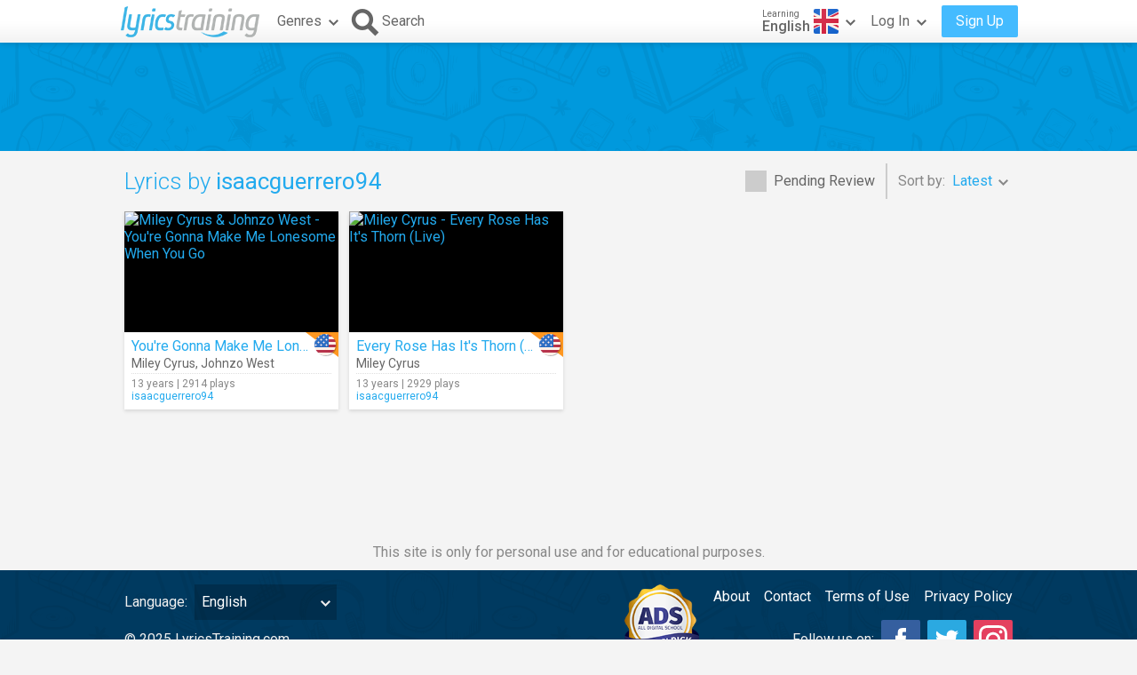

--- FILE ---
content_type: text/html; charset=utf-8
request_url: https://www.google.com/recaptcha/api2/aframe
body_size: 267
content:
<!DOCTYPE HTML><html><head><meta http-equiv="content-type" content="text/html; charset=UTF-8"></head><body><script nonce="J6OjV4DaIWheS6QAMi-cng">/** Anti-fraud and anti-abuse applications only. See google.com/recaptcha */ try{var clients={'sodar':'https://pagead2.googlesyndication.com/pagead/sodar?'};window.addEventListener("message",function(a){try{if(a.source===window.parent){var b=JSON.parse(a.data);var c=clients[b['id']];if(c){var d=document.createElement('img');d.src=c+b['params']+'&rc='+(localStorage.getItem("rc::a")?sessionStorage.getItem("rc::b"):"");window.document.body.appendChild(d);sessionStorage.setItem("rc::e",parseInt(sessionStorage.getItem("rc::e")||0)+1);localStorage.setItem("rc::h",'1763837520775');}}}catch(b){}});window.parent.postMessage("_grecaptcha_ready", "*");}catch(b){}</script></body></html>